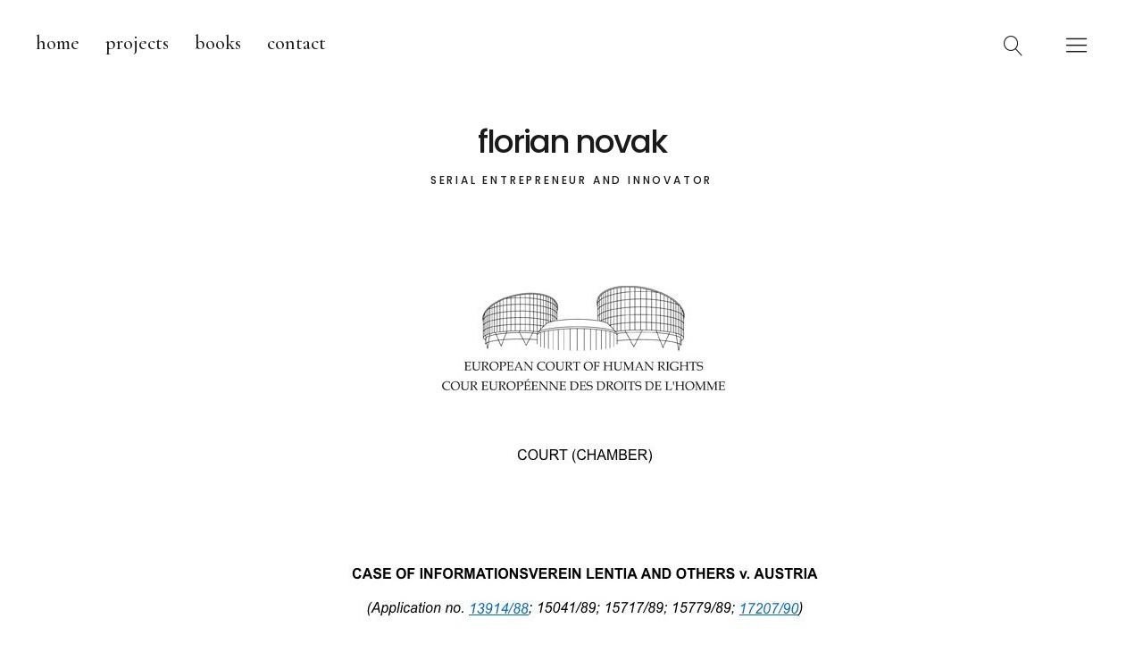

--- FILE ---
content_type: text/html; charset=UTF-8
request_url: https://www.novak.at/2013/11/24/wir-feiern-heute-20-jahre-meinungsfreiheit-in-osterreich-feiern-wir/
body_size: 21275
content:
<!DOCTYPE html>
<html lang="de" class="no-js">
<head>
<meta charset="UTF-8">
<meta name="viewport" content="width=device-width, initial-scale=1">
<link rel="profile" href="http://gmpg.org/xfn/11">
<link rel="pingback" href="https://www.novak.at/xmlrpc.php">
<script>(function(html){html.className = html.className.replace(/\bno-js\b/,'js')})(document.documentElement);</script>
<meta name='robots' content='index, follow, max-image-preview:large, max-snippet:-1, max-video-preview:-1' />

	<!-- This site is optimized with the Yoast SEO plugin v23.5 - https://yoast.com/wordpress/plugins/seo/ -->
	<title>novak.at Wir feiern heute 20 Jahre Meinungsfreiheit in Österreich. Feiern wir?</title>
	<link rel="canonical" href="https://www.novak.at/2013/11/24/wir-feiern-heute-20-jahre-meinungsfreiheit-in-osterreich-feiern-wir/" />
	<meta property="og:locale" content="de_DE" />
	<meta property="og:type" content="article" />
	<meta property="og:title" content="novak.at Wir feiern heute 20 Jahre Meinungsfreiheit in Österreich. Feiern wir?" />
	<meta property="og:description" content="Am Anfang stand die Idee, Fernsehen für Bewohner einer Linzer Wohnhausanlage zu machen, am Ende der Fall des österreichischen Rundfunkmonopols. Heute auf den&hellip;" />
	<meta property="og:url" content="https://www.novak.at/2013/11/24/wir-feiern-heute-20-jahre-meinungsfreiheit-in-osterreich-feiern-wir/" />
	<meta property="og:site_name" content="florian novak" />
	<meta property="article:published_time" content="2013-11-24T16:05:25+00:00" />
	<meta property="article:modified_time" content="2022-07-07T05:54:12+00:00" />
	<meta property="og:image" content="https://www.novak.at/wp-content/uploads/egmrlentia.jpg" />
	<meta property="og:image:width" content="661" />
	<meta property="og:image:height" content="685" />
	<meta property="og:image:type" content="image/jpeg" />
	<meta name="author" content="Florian Novak" />
	<meta name="twitter:card" content="summary_large_image" />
	<meta name="twitter:label1" content="Verfasst von" />
	<meta name="twitter:data1" content="Florian Novak" />
	<meta name="twitter:label2" content="Geschätzte Lesezeit" />
	<meta name="twitter:data2" content="6 Minuten" />
	<script type="application/ld+json" class="yoast-schema-graph">{"@context":"https://schema.org","@graph":[{"@type":"WebPage","@id":"https://www.novak.at/2013/11/24/wir-feiern-heute-20-jahre-meinungsfreiheit-in-osterreich-feiern-wir/","url":"https://www.novak.at/2013/11/24/wir-feiern-heute-20-jahre-meinungsfreiheit-in-osterreich-feiern-wir/","name":"novak.at Wir feiern heute 20 Jahre Meinungsfreiheit in Österreich. Feiern wir?","isPartOf":{"@id":"https://www.novak.at/#website"},"primaryImageOfPage":{"@id":"https://www.novak.at/2013/11/24/wir-feiern-heute-20-jahre-meinungsfreiheit-in-osterreich-feiern-wir/#primaryimage"},"image":{"@id":"https://www.novak.at/2013/11/24/wir-feiern-heute-20-jahre-meinungsfreiheit-in-osterreich-feiern-wir/#primaryimage"},"thumbnailUrl":"https://www.novak.at/wp-content/uploads/egmrlentia.jpg","datePublished":"2013-11-24T16:05:25+00:00","dateModified":"2022-07-07T05:54:12+00:00","author":{"@id":"https://www.novak.at/#/schema/person/79716b2d077c3386f8634cfbcfec5e42"},"breadcrumb":{"@id":"https://www.novak.at/2013/11/24/wir-feiern-heute-20-jahre-meinungsfreiheit-in-osterreich-feiern-wir/#breadcrumb"},"inLanguage":"de","potentialAction":[{"@type":"ReadAction","target":["https://www.novak.at/2013/11/24/wir-feiern-heute-20-jahre-meinungsfreiheit-in-osterreich-feiern-wir/"]}]},{"@type":"ImageObject","inLanguage":"de","@id":"https://www.novak.at/2013/11/24/wir-feiern-heute-20-jahre-meinungsfreiheit-in-osterreich-feiern-wir/#primaryimage","url":"https://www.novak.at/wp-content/uploads/egmrlentia.jpg","contentUrl":"https://www.novak.at/wp-content/uploads/egmrlentia.jpg","width":661,"height":685},{"@type":"BreadcrumbList","@id":"https://www.novak.at/2013/11/24/wir-feiern-heute-20-jahre-meinungsfreiheit-in-osterreich-feiern-wir/#breadcrumb","itemListElement":[{"@type":"ListItem","position":1,"name":"Startseite","item":"https://www.novak.at/"},{"@type":"ListItem","position":2,"name":"Wir feiern heute 20 Jahre Meinungsfreiheit in Österreich. Feiern wir?"}]},{"@type":"WebSite","@id":"https://www.novak.at/#website","url":"https://www.novak.at/","name":"florian novak","description":"SERIAL ENTREPRENEUR AND INNOVATOR","potentialAction":[{"@type":"SearchAction","target":{"@type":"EntryPoint","urlTemplate":"https://www.novak.at/?s={search_term_string}"},"query-input":{"@type":"PropertyValueSpecification","valueRequired":true,"valueName":"search_term_string"}}],"inLanguage":"de"},{"@type":"Person","@id":"https://www.novak.at/#/schema/person/79716b2d077c3386f8634cfbcfec5e42","name":"Florian Novak","image":{"@type":"ImageObject","inLanguage":"de","@id":"https://www.novak.at/#/schema/person/image/","url":"https://secure.gravatar.com/avatar/301972b743cbe349a133b1c9ff97e7d3?s=96&d=blank&r=g","contentUrl":"https://secure.gravatar.com/avatar/301972b743cbe349a133b1c9ff97e7d3?s=96&d=blank&r=g","caption":"Florian Novak"},"sameAs":["https://www.novak.at"],"url":"https://www.novak.at/author/florian-novak/"}]}</script>
	<!-- / Yoast SEO plugin. -->


<link rel='dns-prefetch' href='//fonts.googleapis.com' />
<link rel="alternate" type="application/rss+xml" title="florian novak &raquo; Feed" href="https://www.novak.at/feed/" />
<link rel="alternate" type="application/rss+xml" title="florian novak &raquo; Kommentar-Feed" href="https://www.novak.at/comments/feed/" />
<link rel="alternate" type="application/rss+xml" title="florian novak &raquo; Kommentar-Feed zu Wir feiern heute 20 Jahre Meinungsfreiheit in Österreich. Feiern wir?" href="https://www.novak.at/2013/11/24/wir-feiern-heute-20-jahre-meinungsfreiheit-in-osterreich-feiern-wir/feed/" />
<script type="text/javascript">
/* <![CDATA[ */
window._wpemojiSettings = {"baseUrl":"https:\/\/s.w.org\/images\/core\/emoji\/14.0.0\/72x72\/","ext":".png","svgUrl":"https:\/\/s.w.org\/images\/core\/emoji\/14.0.0\/svg\/","svgExt":".svg","source":{"concatemoji":"https:\/\/www.novak.at\/wp-includes\/js\/wp-emoji-release.min.js?ver=6.4.7"}};
/*! This file is auto-generated */
!function(i,n){var o,s,e;function c(e){try{var t={supportTests:e,timestamp:(new Date).valueOf()};sessionStorage.setItem(o,JSON.stringify(t))}catch(e){}}function p(e,t,n){e.clearRect(0,0,e.canvas.width,e.canvas.height),e.fillText(t,0,0);var t=new Uint32Array(e.getImageData(0,0,e.canvas.width,e.canvas.height).data),r=(e.clearRect(0,0,e.canvas.width,e.canvas.height),e.fillText(n,0,0),new Uint32Array(e.getImageData(0,0,e.canvas.width,e.canvas.height).data));return t.every(function(e,t){return e===r[t]})}function u(e,t,n){switch(t){case"flag":return n(e,"\ud83c\udff3\ufe0f\u200d\u26a7\ufe0f","\ud83c\udff3\ufe0f\u200b\u26a7\ufe0f")?!1:!n(e,"\ud83c\uddfa\ud83c\uddf3","\ud83c\uddfa\u200b\ud83c\uddf3")&&!n(e,"\ud83c\udff4\udb40\udc67\udb40\udc62\udb40\udc65\udb40\udc6e\udb40\udc67\udb40\udc7f","\ud83c\udff4\u200b\udb40\udc67\u200b\udb40\udc62\u200b\udb40\udc65\u200b\udb40\udc6e\u200b\udb40\udc67\u200b\udb40\udc7f");case"emoji":return!n(e,"\ud83e\udef1\ud83c\udffb\u200d\ud83e\udef2\ud83c\udfff","\ud83e\udef1\ud83c\udffb\u200b\ud83e\udef2\ud83c\udfff")}return!1}function f(e,t,n){var r="undefined"!=typeof WorkerGlobalScope&&self instanceof WorkerGlobalScope?new OffscreenCanvas(300,150):i.createElement("canvas"),a=r.getContext("2d",{willReadFrequently:!0}),o=(a.textBaseline="top",a.font="600 32px Arial",{});return e.forEach(function(e){o[e]=t(a,e,n)}),o}function t(e){var t=i.createElement("script");t.src=e,t.defer=!0,i.head.appendChild(t)}"undefined"!=typeof Promise&&(o="wpEmojiSettingsSupports",s=["flag","emoji"],n.supports={everything:!0,everythingExceptFlag:!0},e=new Promise(function(e){i.addEventListener("DOMContentLoaded",e,{once:!0})}),new Promise(function(t){var n=function(){try{var e=JSON.parse(sessionStorage.getItem(o));if("object"==typeof e&&"number"==typeof e.timestamp&&(new Date).valueOf()<e.timestamp+604800&&"object"==typeof e.supportTests)return e.supportTests}catch(e){}return null}();if(!n){if("undefined"!=typeof Worker&&"undefined"!=typeof OffscreenCanvas&&"undefined"!=typeof URL&&URL.createObjectURL&&"undefined"!=typeof Blob)try{var e="postMessage("+f.toString()+"("+[JSON.stringify(s),u.toString(),p.toString()].join(",")+"));",r=new Blob([e],{type:"text/javascript"}),a=new Worker(URL.createObjectURL(r),{name:"wpTestEmojiSupports"});return void(a.onmessage=function(e){c(n=e.data),a.terminate(),t(n)})}catch(e){}c(n=f(s,u,p))}t(n)}).then(function(e){for(var t in e)n.supports[t]=e[t],n.supports.everything=n.supports.everything&&n.supports[t],"flag"!==t&&(n.supports.everythingExceptFlag=n.supports.everythingExceptFlag&&n.supports[t]);n.supports.everythingExceptFlag=n.supports.everythingExceptFlag&&!n.supports.flag,n.DOMReady=!1,n.readyCallback=function(){n.DOMReady=!0}}).then(function(){return e}).then(function(){var e;n.supports.everything||(n.readyCallback(),(e=n.source||{}).concatemoji?t(e.concatemoji):e.wpemoji&&e.twemoji&&(t(e.twemoji),t(e.wpemoji)))}))}((window,document),window._wpemojiSettings);
/* ]]> */
</script>
<style id='wp-emoji-styles-inline-css' type='text/css'>

	img.wp-smiley, img.emoji {
		display: inline !important;
		border: none !important;
		box-shadow: none !important;
		height: 1em !important;
		width: 1em !important;
		margin: 0 0.07em !important;
		vertical-align: -0.1em !important;
		background: none !important;
		padding: 0 !important;
	}
</style>
<link rel='stylesheet' id='wp-block-library-css' href='https://www.novak.at/wp-includes/css/dist/block-library/style.min.css?ver=6.4.7' type='text/css' media='all' />
<style id='wp-block-library-theme-inline-css' type='text/css'>
.wp-block-audio figcaption{color:#555;font-size:13px;text-align:center}.is-dark-theme .wp-block-audio figcaption{color:hsla(0,0%,100%,.65)}.wp-block-audio{margin:0 0 1em}.wp-block-code{border:1px solid #ccc;border-radius:4px;font-family:Menlo,Consolas,monaco,monospace;padding:.8em 1em}.wp-block-embed figcaption{color:#555;font-size:13px;text-align:center}.is-dark-theme .wp-block-embed figcaption{color:hsla(0,0%,100%,.65)}.wp-block-embed{margin:0 0 1em}.blocks-gallery-caption{color:#555;font-size:13px;text-align:center}.is-dark-theme .blocks-gallery-caption{color:hsla(0,0%,100%,.65)}.wp-block-image figcaption{color:#555;font-size:13px;text-align:center}.is-dark-theme .wp-block-image figcaption{color:hsla(0,0%,100%,.65)}.wp-block-image{margin:0 0 1em}.wp-block-pullquote{border-bottom:4px solid;border-top:4px solid;color:currentColor;margin-bottom:1.75em}.wp-block-pullquote cite,.wp-block-pullquote footer,.wp-block-pullquote__citation{color:currentColor;font-size:.8125em;font-style:normal;text-transform:uppercase}.wp-block-quote{border-left:.25em solid;margin:0 0 1.75em;padding-left:1em}.wp-block-quote cite,.wp-block-quote footer{color:currentColor;font-size:.8125em;font-style:normal;position:relative}.wp-block-quote.has-text-align-right{border-left:none;border-right:.25em solid;padding-left:0;padding-right:1em}.wp-block-quote.has-text-align-center{border:none;padding-left:0}.wp-block-quote.is-large,.wp-block-quote.is-style-large,.wp-block-quote.is-style-plain{border:none}.wp-block-search .wp-block-search__label{font-weight:700}.wp-block-search__button{border:1px solid #ccc;padding:.375em .625em}:where(.wp-block-group.has-background){padding:1.25em 2.375em}.wp-block-separator.has-css-opacity{opacity:.4}.wp-block-separator{border:none;border-bottom:2px solid;margin-left:auto;margin-right:auto}.wp-block-separator.has-alpha-channel-opacity{opacity:1}.wp-block-separator:not(.is-style-wide):not(.is-style-dots){width:100px}.wp-block-separator.has-background:not(.is-style-dots){border-bottom:none;height:1px}.wp-block-separator.has-background:not(.is-style-wide):not(.is-style-dots){height:2px}.wp-block-table{margin:0 0 1em}.wp-block-table td,.wp-block-table th{word-break:normal}.wp-block-table figcaption{color:#555;font-size:13px;text-align:center}.is-dark-theme .wp-block-table figcaption{color:hsla(0,0%,100%,.65)}.wp-block-video figcaption{color:#555;font-size:13px;text-align:center}.is-dark-theme .wp-block-video figcaption{color:hsla(0,0%,100%,.65)}.wp-block-video{margin:0 0 1em}.wp-block-template-part.has-background{margin-bottom:0;margin-top:0;padding:1.25em 2.375em}
</style>
<style id='pdfemb-pdf-embedder-viewer-style-inline-css' type='text/css'>
.wp-block-pdfemb-pdf-embedder-viewer{max-width:none}

</style>
<style id='classic-theme-styles-inline-css' type='text/css'>
/*! This file is auto-generated */
.wp-block-button__link{color:#fff;background-color:#32373c;border-radius:9999px;box-shadow:none;text-decoration:none;padding:calc(.667em + 2px) calc(1.333em + 2px);font-size:1.125em}.wp-block-file__button{background:#32373c;color:#fff;text-decoration:none}
</style>
<style id='global-styles-inline-css' type='text/css'>
body{--wp--preset--color--black: #000000;--wp--preset--color--cyan-bluish-gray: #abb8c3;--wp--preset--color--white: #ffffff;--wp--preset--color--pale-pink: #f78da7;--wp--preset--color--vivid-red: #cf2e2e;--wp--preset--color--luminous-vivid-orange: #ff6900;--wp--preset--color--luminous-vivid-amber: #fcb900;--wp--preset--color--light-green-cyan: #7bdcb5;--wp--preset--color--vivid-green-cyan: #00d084;--wp--preset--color--pale-cyan-blue: #8ed1fc;--wp--preset--color--vivid-cyan-blue: #0693e3;--wp--preset--color--vivid-purple: #9b51e0;--wp--preset--color--dark: #1a1a1a;--wp--preset--color--light-grey: #f4f4f4;--wp--preset--color--light-blue: #51a8dd;--wp--preset--color--dark-blue: #0c6ca6;--wp--preset--gradient--vivid-cyan-blue-to-vivid-purple: linear-gradient(135deg,rgba(6,147,227,1) 0%,rgb(155,81,224) 100%);--wp--preset--gradient--light-green-cyan-to-vivid-green-cyan: linear-gradient(135deg,rgb(122,220,180) 0%,rgb(0,208,130) 100%);--wp--preset--gradient--luminous-vivid-amber-to-luminous-vivid-orange: linear-gradient(135deg,rgba(252,185,0,1) 0%,rgba(255,105,0,1) 100%);--wp--preset--gradient--luminous-vivid-orange-to-vivid-red: linear-gradient(135deg,rgba(255,105,0,1) 0%,rgb(207,46,46) 100%);--wp--preset--gradient--very-light-gray-to-cyan-bluish-gray: linear-gradient(135deg,rgb(238,238,238) 0%,rgb(169,184,195) 100%);--wp--preset--gradient--cool-to-warm-spectrum: linear-gradient(135deg,rgb(74,234,220) 0%,rgb(151,120,209) 20%,rgb(207,42,186) 40%,rgb(238,44,130) 60%,rgb(251,105,98) 80%,rgb(254,248,76) 100%);--wp--preset--gradient--blush-light-purple: linear-gradient(135deg,rgb(255,206,236) 0%,rgb(152,150,240) 100%);--wp--preset--gradient--blush-bordeaux: linear-gradient(135deg,rgb(254,205,165) 0%,rgb(254,45,45) 50%,rgb(107,0,62) 100%);--wp--preset--gradient--luminous-dusk: linear-gradient(135deg,rgb(255,203,112) 0%,rgb(199,81,192) 50%,rgb(65,88,208) 100%);--wp--preset--gradient--pale-ocean: linear-gradient(135deg,rgb(255,245,203) 0%,rgb(182,227,212) 50%,rgb(51,167,181) 100%);--wp--preset--gradient--electric-grass: linear-gradient(135deg,rgb(202,248,128) 0%,rgb(113,206,126) 100%);--wp--preset--gradient--midnight: linear-gradient(135deg,rgb(2,3,129) 0%,rgb(40,116,252) 100%);--wp--preset--font-size--small: 16px;--wp--preset--font-size--medium: 20px;--wp--preset--font-size--large: 22px;--wp--preset--font-size--x-large: 42px;--wp--preset--font-size--regular: 19px;--wp--preset--font-size--larger: 26px;--wp--preset--spacing--20: 0.44rem;--wp--preset--spacing--30: 0.67rem;--wp--preset--spacing--40: 1rem;--wp--preset--spacing--50: 1.5rem;--wp--preset--spacing--60: 2.25rem;--wp--preset--spacing--70: 3.38rem;--wp--preset--spacing--80: 5.06rem;--wp--preset--shadow--natural: 6px 6px 9px rgba(0, 0, 0, 0.2);--wp--preset--shadow--deep: 12px 12px 50px rgba(0, 0, 0, 0.4);--wp--preset--shadow--sharp: 6px 6px 0px rgba(0, 0, 0, 0.2);--wp--preset--shadow--outlined: 6px 6px 0px -3px rgba(255, 255, 255, 1), 6px 6px rgba(0, 0, 0, 1);--wp--preset--shadow--crisp: 6px 6px 0px rgba(0, 0, 0, 1);}:where(.is-layout-flex){gap: 0.5em;}:where(.is-layout-grid){gap: 0.5em;}body .is-layout-flow > .alignleft{float: left;margin-inline-start: 0;margin-inline-end: 2em;}body .is-layout-flow > .alignright{float: right;margin-inline-start: 2em;margin-inline-end: 0;}body .is-layout-flow > .aligncenter{margin-left: auto !important;margin-right: auto !important;}body .is-layout-constrained > .alignleft{float: left;margin-inline-start: 0;margin-inline-end: 2em;}body .is-layout-constrained > .alignright{float: right;margin-inline-start: 2em;margin-inline-end: 0;}body .is-layout-constrained > .aligncenter{margin-left: auto !important;margin-right: auto !important;}body .is-layout-constrained > :where(:not(.alignleft):not(.alignright):not(.alignfull)){max-width: var(--wp--style--global--content-size);margin-left: auto !important;margin-right: auto !important;}body .is-layout-constrained > .alignwide{max-width: var(--wp--style--global--wide-size);}body .is-layout-flex{display: flex;}body .is-layout-flex{flex-wrap: wrap;align-items: center;}body .is-layout-flex > *{margin: 0;}body .is-layout-grid{display: grid;}body .is-layout-grid > *{margin: 0;}:where(.wp-block-columns.is-layout-flex){gap: 2em;}:where(.wp-block-columns.is-layout-grid){gap: 2em;}:where(.wp-block-post-template.is-layout-flex){gap: 1.25em;}:where(.wp-block-post-template.is-layout-grid){gap: 1.25em;}.has-black-color{color: var(--wp--preset--color--black) !important;}.has-cyan-bluish-gray-color{color: var(--wp--preset--color--cyan-bluish-gray) !important;}.has-white-color{color: var(--wp--preset--color--white) !important;}.has-pale-pink-color{color: var(--wp--preset--color--pale-pink) !important;}.has-vivid-red-color{color: var(--wp--preset--color--vivid-red) !important;}.has-luminous-vivid-orange-color{color: var(--wp--preset--color--luminous-vivid-orange) !important;}.has-luminous-vivid-amber-color{color: var(--wp--preset--color--luminous-vivid-amber) !important;}.has-light-green-cyan-color{color: var(--wp--preset--color--light-green-cyan) !important;}.has-vivid-green-cyan-color{color: var(--wp--preset--color--vivid-green-cyan) !important;}.has-pale-cyan-blue-color{color: var(--wp--preset--color--pale-cyan-blue) !important;}.has-vivid-cyan-blue-color{color: var(--wp--preset--color--vivid-cyan-blue) !important;}.has-vivid-purple-color{color: var(--wp--preset--color--vivid-purple) !important;}.has-black-background-color{background-color: var(--wp--preset--color--black) !important;}.has-cyan-bluish-gray-background-color{background-color: var(--wp--preset--color--cyan-bluish-gray) !important;}.has-white-background-color{background-color: var(--wp--preset--color--white) !important;}.has-pale-pink-background-color{background-color: var(--wp--preset--color--pale-pink) !important;}.has-vivid-red-background-color{background-color: var(--wp--preset--color--vivid-red) !important;}.has-luminous-vivid-orange-background-color{background-color: var(--wp--preset--color--luminous-vivid-orange) !important;}.has-luminous-vivid-amber-background-color{background-color: var(--wp--preset--color--luminous-vivid-amber) !important;}.has-light-green-cyan-background-color{background-color: var(--wp--preset--color--light-green-cyan) !important;}.has-vivid-green-cyan-background-color{background-color: var(--wp--preset--color--vivid-green-cyan) !important;}.has-pale-cyan-blue-background-color{background-color: var(--wp--preset--color--pale-cyan-blue) !important;}.has-vivid-cyan-blue-background-color{background-color: var(--wp--preset--color--vivid-cyan-blue) !important;}.has-vivid-purple-background-color{background-color: var(--wp--preset--color--vivid-purple) !important;}.has-black-border-color{border-color: var(--wp--preset--color--black) !important;}.has-cyan-bluish-gray-border-color{border-color: var(--wp--preset--color--cyan-bluish-gray) !important;}.has-white-border-color{border-color: var(--wp--preset--color--white) !important;}.has-pale-pink-border-color{border-color: var(--wp--preset--color--pale-pink) !important;}.has-vivid-red-border-color{border-color: var(--wp--preset--color--vivid-red) !important;}.has-luminous-vivid-orange-border-color{border-color: var(--wp--preset--color--luminous-vivid-orange) !important;}.has-luminous-vivid-amber-border-color{border-color: var(--wp--preset--color--luminous-vivid-amber) !important;}.has-light-green-cyan-border-color{border-color: var(--wp--preset--color--light-green-cyan) !important;}.has-vivid-green-cyan-border-color{border-color: var(--wp--preset--color--vivid-green-cyan) !important;}.has-pale-cyan-blue-border-color{border-color: var(--wp--preset--color--pale-cyan-blue) !important;}.has-vivid-cyan-blue-border-color{border-color: var(--wp--preset--color--vivid-cyan-blue) !important;}.has-vivid-purple-border-color{border-color: var(--wp--preset--color--vivid-purple) !important;}.has-vivid-cyan-blue-to-vivid-purple-gradient-background{background: var(--wp--preset--gradient--vivid-cyan-blue-to-vivid-purple) !important;}.has-light-green-cyan-to-vivid-green-cyan-gradient-background{background: var(--wp--preset--gradient--light-green-cyan-to-vivid-green-cyan) !important;}.has-luminous-vivid-amber-to-luminous-vivid-orange-gradient-background{background: var(--wp--preset--gradient--luminous-vivid-amber-to-luminous-vivid-orange) !important;}.has-luminous-vivid-orange-to-vivid-red-gradient-background{background: var(--wp--preset--gradient--luminous-vivid-orange-to-vivid-red) !important;}.has-very-light-gray-to-cyan-bluish-gray-gradient-background{background: var(--wp--preset--gradient--very-light-gray-to-cyan-bluish-gray) !important;}.has-cool-to-warm-spectrum-gradient-background{background: var(--wp--preset--gradient--cool-to-warm-spectrum) !important;}.has-blush-light-purple-gradient-background{background: var(--wp--preset--gradient--blush-light-purple) !important;}.has-blush-bordeaux-gradient-background{background: var(--wp--preset--gradient--blush-bordeaux) !important;}.has-luminous-dusk-gradient-background{background: var(--wp--preset--gradient--luminous-dusk) !important;}.has-pale-ocean-gradient-background{background: var(--wp--preset--gradient--pale-ocean) !important;}.has-electric-grass-gradient-background{background: var(--wp--preset--gradient--electric-grass) !important;}.has-midnight-gradient-background{background: var(--wp--preset--gradient--midnight) !important;}.has-small-font-size{font-size: var(--wp--preset--font-size--small) !important;}.has-medium-font-size{font-size: var(--wp--preset--font-size--medium) !important;}.has-large-font-size{font-size: var(--wp--preset--font-size--large) !important;}.has-x-large-font-size{font-size: var(--wp--preset--font-size--x-large) !important;}
.wp-block-navigation a:where(:not(.wp-element-button)){color: inherit;}
:where(.wp-block-post-template.is-layout-flex){gap: 1.25em;}:where(.wp-block-post-template.is-layout-grid){gap: 1.25em;}
:where(.wp-block-columns.is-layout-flex){gap: 2em;}:where(.wp-block-columns.is-layout-grid){gap: 2em;}
.wp-block-pullquote{font-size: 1.5em;line-height: 1.6;}
</style>
<style id='wpxpo-global-style-inline-css' type='text/css'>
:root {
			--preset-color1: #037fff;
			--preset-color2: #026fe0;
			--preset-color3: #071323;
			--preset-color4: #132133;
			--preset-color5: #34495e;
			--preset-color6: #787676;
			--preset-color7: #f0f2f3;
			--preset-color8: #f8f9fa;
			--preset-color9: #ffffff;
		}{}
</style>
<style id='ultp-preset-colors-style-inline-css' type='text/css'>
:root { --postx_preset_Base_1_color: #f4f4ff; --postx_preset_Base_2_color: #dddff8; --postx_preset_Base_3_color: #B4B4D6; --postx_preset_Primary_color: #3323f0; --postx_preset_Secondary_color: #4a5fff; --postx_preset_Tertiary_color: #FFFFFF; --postx_preset_Contrast_3_color: #545472; --postx_preset_Contrast_2_color: #262657; --postx_preset_Contrast_1_color: #10102e; --postx_preset_Over_Primary_color: #ffffff;  }
</style>
<style id='ultp-preset-gradient-style-inline-css' type='text/css'>
:root { --postx_preset_Primary_to_Secondary_to_Right_gradient: linear-gradient(90deg, var(--postx_preset_Primary_color) 0%, var(--postx_preset_Secondary_color) 100%); --postx_preset_Primary_to_Secondary_to_Bottom_gradient: linear-gradient(180deg, var(--postx_preset_Primary_color) 0%, var(--postx_preset_Secondary_color) 100%); --postx_preset_Secondary_to_Primary_to_Right_gradient: linear-gradient(90deg, var(--postx_preset_Secondary_color) 0%, var(--postx_preset_Primary_color) 100%); --postx_preset_Secondary_to_Primary_to_Bottom_gradient: linear-gradient(180deg, var(--postx_preset_Secondary_color) 0%, var(--postx_preset_Primary_color) 100%); --postx_preset_Cold_Evening_gradient: linear-gradient(0deg, rgb(12, 52, 131) 0%, rgb(162, 182, 223) 100%, rgb(107, 140, 206) 100%, rgb(162, 182, 223) 100%); --postx_preset_Purple_Division_gradient: linear-gradient(0deg, rgb(112, 40, 228) 0%, rgb(229, 178, 202) 100%); --postx_preset_Over_Sun_gradient: linear-gradient(60deg, rgb(171, 236, 214) 0%, rgb(251, 237, 150) 100%); --postx_preset_Morning_Salad_gradient: linear-gradient(-255deg, rgb(183, 248, 219) 0%, rgb(80, 167, 194) 100%); --postx_preset_Fabled_Sunset_gradient: linear-gradient(-270deg, rgb(35, 21, 87) 0%, rgb(68, 16, 122) 29%, rgb(255, 19, 97) 67%, rgb(255, 248, 0) 100%);  }
</style>
<style id='ultp-preset-typo-style-inline-css' type='text/css'>
:root { --postx_preset_Heading_typo_font_family: Helvetica; --postx_preset_Heading_typo_font_family_type: sans-serif; --postx_preset_Heading_typo_font_weight: 600; --postx_preset_Heading_typo_text_transform: capitalize; --postx_preset_Body_and_Others_typo_font_family: Helvetica; --postx_preset_Body_and_Others_typo_font_family_type: sans-serif; --postx_preset_Body_and_Others_typo_font_weight: 400; --postx_preset_Body_and_Others_typo_text_transform: lowercase; --postx_preset_body_typo_font_size_lg: 16px; --postx_preset_paragraph_1_typo_font_size_lg: 12px; --postx_preset_paragraph_2_typo_font_size_lg: 12px; --postx_preset_paragraph_3_typo_font_size_lg: 12px; --postx_preset_heading_h1_typo_font_size_lg: 42px; --postx_preset_heading_h2_typo_font_size_lg: 36px; --postx_preset_heading_h3_typo_font_size_lg: 30px; --postx_preset_heading_h4_typo_font_size_lg: 24px; --postx_preset_heading_h5_typo_font_size_lg: 20px; --postx_preset_heading_h6_typo_font_size_lg: 16px; }
</style>
<link rel='stylesheet' id='uku-fonts-css' href='https://fonts.googleapis.com/css?family=Poppins%3A400%2C500%2C600%2C700%7CCormorant+Garamond%3A400%2C500%2C700%2C400i%2C700i&#038;subset=latin%2Clatin-ext' type='text/css' media='all' />
<link rel='stylesheet' id='uku-style-css' href='https://www.novak.at/wp-content/themes/uku/style.css?ver=20160507' type='text/css' media='all' />
<link rel='stylesheet' id='uku-serif-style-css' href='https://www.novak.at/wp-content/themes/uku/assets/css/serif-style.css?ver=1.0' type='text/css' media='all' />
<link rel='stylesheet' id='genericons-css' href='https://www.novak.at/wp-content/themes/uku/assets/fonts/genericons.css?ver=3.4.1' type='text/css' media='all' />
<script type="text/javascript" src="https://www.novak.at/wp-includes/js/jquery/jquery.min.js?ver=3.7.1" id="jquery-core-js"></script>
<script type="text/javascript" src="https://www.novak.at/wp-includes/js/jquery/jquery-migrate.min.js?ver=3.4.1" id="jquery-migrate-js"></script>
<script type="text/javascript" src="https://www.novak.at/wp-content/themes/uku/assets/js/jquery.viewportchecker.min.js?ver=1.8.7" id="viewportchecker-js"></script>
<script type="text/javascript" src="https://www.novak.at/wp-content/themes/uku/assets/js/sticky-kit.min.js?ver=6.4.7" id="sticky-kit-js"></script>
<script type="text/javascript" src="https://www.novak.at/wp-content/themes/uku/assets/js/jquery.fitvids.js?ver=1.1" id="fitvids-js"></script>
<link rel="https://api.w.org/" href="https://www.novak.at/wp-json/" /><link rel="alternate" type="application/json" href="https://www.novak.at/wp-json/wp/v2/posts/666" /><link rel="EditURI" type="application/rsd+xml" title="RSD" href="https://www.novak.at/xmlrpc.php?rsd" />
<meta name="generator" content="WordPress 6.4.7" />
<link rel='shortlink' href='https://www.novak.at/?p=666' />
<link rel="alternate" type="application/json+oembed" href="https://www.novak.at/wp-json/oembed/1.0/embed?url=https%3A%2F%2Fwww.novak.at%2F2013%2F11%2F24%2Fwir-feiern-heute-20-jahre-meinungsfreiheit-in-osterreich-feiern-wir%2F" />
<link rel="alternate" type="text/xml+oembed" href="https://www.novak.at/wp-json/oembed/1.0/embed?url=https%3A%2F%2Fwww.novak.at%2F2013%2F11%2F24%2Fwir-feiern-heute-20-jahre-meinungsfreiheit-in-osterreich-feiern-wir%2F&#038;format=xml" />
<script type="text/javascript">
(function(url){
	if(/(?:Chrome\/26\.0\.1410\.63 Safari\/537\.31|WordfenceTestMonBot)/.test(navigator.userAgent)){ return; }
	var addEvent = function(evt, handler) {
		if (window.addEventListener) {
			document.addEventListener(evt, handler, false);
		} else if (window.attachEvent) {
			document.attachEvent('on' + evt, handler);
		}
	};
	var removeEvent = function(evt, handler) {
		if (window.removeEventListener) {
			document.removeEventListener(evt, handler, false);
		} else if (window.detachEvent) {
			document.detachEvent('on' + evt, handler);
		}
	};
	var evts = 'contextmenu dblclick drag dragend dragenter dragleave dragover dragstart drop keydown keypress keyup mousedown mousemove mouseout mouseover mouseup mousewheel scroll'.split(' ');
	var logHuman = function() {
		if (window.wfLogHumanRan) { return; }
		window.wfLogHumanRan = true;
		var wfscr = document.createElement('script');
		wfscr.type = 'text/javascript';
		wfscr.async = true;
		wfscr.src = url + '&r=' + Math.random();
		(document.getElementsByTagName('head')[0]||document.getElementsByTagName('body')[0]).appendChild(wfscr);
		for (var i = 0; i < evts.length; i++) {
			removeEvent(evts[i], logHuman);
		}
	};
	for (var i = 0; i < evts.length; i++) {
		addEvent(evts[i], logHuman);
	}
})('//www.novak.at/?wordfence_lh=1&hid=EDC0C50799DE142512E59086C5774D99');
</script><!-- Markup (JSON-LD) structured in schema.org ver.4.8.1 START -->
<script type="application/ld+json">
{
    "@context": "https://schema.org",
    "@type": "Person",
    "name": "Dr. Florian Novak",
    "url": "https://www.novak.at/",
    "homeLocation": {
        "@type": "Place",
        "address": {
            "@type": "PostalAddress",
            "addressCountry": "Austrian"
        }
    },
    "sameAs": [
        "https://twitter.com/floriannovak?lang=de",
        "https://at.linkedin.com/in/floriannovak"
    ]
}
</script>
<script type="application/ld+json">
{
    "@context": "https://schema.org",
    "@type": "Article",
    "mainEntityOfPage": {
        "@type": "WebPage",
        "@id": "https://www.novak.at/2013/11/24/wir-feiern-heute-20-jahre-meinungsfreiheit-in-osterreich-feiern-wir/"
    },
    "headline": "Wir feiern heute 20 Jahre Meinungsfreiheit in Österreich. Feiern wir?",
    "datePublished": "2013-11-24T17:05:25+0200",
    "dateModified": "2022-07-07T07:54:12+0200",
    "author": {
        "@type": "Person",
        "name": "Florian Novak"
    },
    "description": "Am Anfang stand die Idee, Fernsehen für Bewohner einer Linzer Wohnhausanlage zu machen, am Ende der Fall des ö",
    "image": {
        "@type": "ImageObject",
        "url": "https://www.novak.at/wp-content/uploads/egmrlentia.jpg",
        "width": 661,
        "height": 685
    }
}
</script>
<script type="application/ld+json">
{
    "@context": "https://schema.org",
    "@type": "BlogPosting",
    "mainEntityOfPage": {
        "@type": "WebPage",
        "@id": "https://www.novak.at/2013/11/24/wir-feiern-heute-20-jahre-meinungsfreiheit-in-osterreich-feiern-wir/"
    },
    "headline": "Wir feiern heute 20 Jahre Meinungsfreiheit in Österreich. Feiern wir?",
    "datePublished": "2013-11-24T17:05:25+0200",
    "dateModified": "2022-07-07T07:54:12+0200",
    "author": {
        "@type": "Person",
        "name": "Florian Novak"
    },
    "description": "Am Anfang stand die Idee, Fernsehen für Bewohner einer Linzer Wohnhausanlage zu machen, am Ende der Fall des ö",
    "image": {
        "@type": "ImageObject",
        "url": "https://www.novak.at/wp-content/uploads/egmrlentia.jpg",
        "width": 661,
        "height": 685
    }
}
</script>
<script type="application/ld+json">
{
    "@context": "https://schema.org",
    "@type": "NewsArticle",
    "mainEntityOfPage": {
        "@type": "WebPage",
        "@id": "https://www.novak.at/2013/11/24/wir-feiern-heute-20-jahre-meinungsfreiheit-in-osterreich-feiern-wir/"
    },
    "headline": "Wir feiern heute 20 Jahre Meinungsfreiheit in Österreich. Feiern wir?",
    "datePublished": "2013-11-24T17:05:25+0200",
    "dateModified": "2022-07-07T07:54:12+0200",
    "author": {
        "@type": "Person",
        "name": "Florian Novak"
    },
    "description": "Am Anfang stand die Idee, Fernsehen für Bewohner einer Linzer Wohnhausanlage zu machen, am Ende der Fall des ö",
    "image": {
        "@type": "ImageObject",
        "url": "https://www.novak.at/wp-content/uploads/egmrlentia.jpg",
        "width": 661,
        "height": 685
    }
}
</script>
<!-- Markup (JSON-LD) structured in schema.org END -->

<!-- Google tag (gtag.js) -->
<script async src="https://www.googletagmanager.com/gtag/js?id=G-4YNHBW48LG"></script>
<script>
  window.dataLayer = window.dataLayer || [];
  function gtag(){dataLayer.push(arguments);}
  gtag('js', new Date());

  gtag('config', 'G-4YNHBW48LG');
</script>

		<style type="text/css">
							.entry-content a,
			.comment-text a,
			#desktop-navigation ul li a:hover,
			.featured-slider button.slick-arrow:hover::after,
			.front-section a.all-posts-link:hover,
			#overlay-close:hover,
			.widget-area .widget ul li a:hover,
			#sidebar-offcanvas .widget a:hover,
			.textwidget a:hover,
			#overlay-nav a:hover,
			.author-links a:hover,
			.single-post .post-navigation a:hover,
			.single-attachment .post-navigation a:hover,
			.author-bio a,
			.single-post .hentry .entry-meta a:hover,
			.entry-header a:hover,
			.entry-header h2.entry-title a:hover,
			.blog .entry-meta a:hover,
			.uku-neo .entry-content p a:hover,
			.uku-neo .author-bio a:hover,
			.uku-neo .comment-text a:hover,
			.uku-neo .entry-header h2.entry-title a:hover,
			.uku-serif .entry-header h2.entry-title a:hover,
			.uku-serif .entry-content p a,
			.uku-serif .entry-content li a,
			.uku-serif .author-bio a,
			.uku-serif .comment-text a {
				color: ;
			}
			.uku-serif .entry-content p a,
			.uku-serif .entry-content li a,
			.uku-serif .author-bio a,
			.uku-serif .comment-text a {
				box-shadow: inset 0 -1px 0 ;
			}
			.single-post .post-navigation a:hover,
			.single-attachment .post-navigation a:hover,
			#desktop-navigation ul li.menu-item-has-children a:hover::after,
			.desktop-search input.search-field:active,
			.desktop-search input.search-field:focus {
				border-color: ;
			}
			.featured-slider .entry-cats a,
			.section-one-column-one .entry-cats a,
			.section-three-column-one .entry-cats a,
			#front-section-four .entry-cats a,
			.single-post .entry-cats a,
			.blog.uku-standard.blog-defaultplus #primary .hentry.has-post-thumbnail:nth-child(4n) .entry-cats a,
			#desktop-navigation .sub-menu li a:hover,
			#desktop-navigation .children li a:hover,
			.widget_mc4wp_form_widget input[type="submit"],
			.uku-neo .featured-slider .entry-cats a:hover,
			.uku-neo .section-one-column-one .entry-cats a:hover,
			.uku-neo .section-three-column-one .entry-cats a:hover,
			.uku-neo #front-section-four .entry-cats a:hover,
			.uku-neo .single-post .entry-cats a:hover,
			.uku-neo .format-video .entry-thumbnail span.video-icon:before,
			.uku-neo .format-video .entry-thumbnail span.video-icon:after,
			.uku-neo .entry-content p a:hover::after,
			.uku-neo .author-bio a:hover::after,
			.uku-neo .comment-text a:hover::after {
				background: ;
			}
			.blog.blog-classic #primary .hentry.has-post-thumbnail:nth-child(4n) .entry-cats a {
				background: none !important;
			}
			@media screen and (min-width: 66.25em) {
				.uku-neo #overlay-open:hover,
				.uku-neo .search-open:hover,
				.uku-neo #overlay-open-sticky:hover,
				.uku-neo.fixedheader-dark.header-stick #overlay-open-sticky:hover,
				.uku-neo.fixedheader-dark.header-stick #search-open-sticky:hover {
					background: ;
				}
			}
							.entry-content a:hover,
			.comment-text a:hover,
			.author-bio a:hover {
				color:  !important;
			}
			.blog.blog-defaultplus #primary .hentry.has-post-thumbnail:nth-child(4n) .entry-cats a:hover,
			.featured-slider .entry-cats a:hover,
			.section-one-column-one .entry-cats a:hover,
			.section-three-column-one .entry-cats a:hover,
			#front-section-four .entry-cats a:hover,
			.single-post .entry-cats a:hover,
			#colophon .footer-feature-btn:hover,
			.comments-show #comments-toggle,
			.widget_mc4wp_form_widget input[type="submit"]:hover,
			#comments-toggle:hover,
			input[type="submit"]:hover,
			input#submit:hover,
			#primary #infinite-handle span:hover,
			#front-section-three a.all-posts-link:hover,
			.desktop-search input[type="submit"]:hover,
			.widget_search input[type="submit"]:hover,
			.post-password-form input[type="submit"]:hover,
			#offcanvas-widgets-open:hover,
			.offcanvas-widgets-show #offcanvas-widgets-open,
			.uku-standard.blog-classic .entry-content p a.more-link:hover {
				background: ;
			}
			#colophon .footer-feature-textwrap .footer-feature-btn:hover,
			.comments-show #comments-toggle,
			#comments-toggle:hover,
			input[type="submit"]:hover,
			input#submit:hover,
			.blog #primary #infinite-handle span:hover,
			#front-section-three a.all-posts-link:hover,
			.desktop-search input[type="submit"]:hover,
			.widget_search input[type="submit"]:hover,
			.post-password-form input[type="submit"]:hover,
			#offcanvas-widgets-open:hover,
			.offcanvas-widgets-show #offcanvas-widgets-open,
			.uku-standard.blog-classic .entry-content p a.more-link:hover {
				border-color:  !important;
			}
							#colophon,
			.uku-serif .big-instagram-wrap {background: ;}
						#colophon,
		#colophon .footer-menu ul a,
		#colophon .footer-menu ul a:hover,
		#colophon #site-info, #colophon #site-info a,
		#colophon #site-info, #colophon #site-info a:hover,
		#footer-social span,
		#colophon .social-nav ul li a,
		.uku-serif .big-instagram-wrap .null-instagram-feed .clear a,
		.uku-serif .big-instagram-wrap .widget h2.widget-title {
			color: ;
		}
		.footer-menus-wrap {
			border-bottom: 1px solid ;
		}
							.mobile-search, .inner-offcanvas-wrap {background: ;}
							#mobile-social ul li a,
			#overlay-nav ul li a,
			#offcanvas-widgets-open,
			.dropdown-toggle,
			#sidebar-offcanvas .widget h2.widget-title,
			#sidebar-offcanvas .widget,
			#sidebar-offcanvas .widget a {
				color: ;
			}
			#sidebar-offcanvas .widget h2.widget-title {border-color: ;}
			#offcanvas-widgets-open {border-color: ;}
			@media screen and (min-width: 66.25em) {
			#overlay-nav ul li,
			#overlay-nav ul ul.sub-menu,
			#overlay-nav ul ul.children {border-color: ;}
			#overlay-close {color: ;}
			#overlay-nav {
				border-color: ;
			}
			}
							#front-section-three {background: ;}
							.widget_mc4wp_form_widget, .jetpack_subscription_widget {background: ;}
							.uku-serif .front-about-img:after {background: ;}
							#shopfront-cats {background: ;}
																							.blog.blog-defaultplus #primary .hentry.has-post-thumbnail:nth-child(4n) .entry-thumbnail a:after,
			.featured-slider .entry-thumbnail a:after,
			.uku-serif .featured-slider .entry-thumbnail:after,
			.header-image:after,
			#front-section-four .entry-thumbnail a:after,
			.uku-serif #front-section-four .entry-thumbnail a .thumb-wrap:after,
			.single-post .big-thumb .entry-thumbnail a:after,
			.blog.blog-defaultplus #primary .hentry.has-post-thumbnail:nth-child(4n) .thumb-wrap:after,
			.section-two-column-one .thumb-wrap:after,
			.header-fullscreen #headerimg-wrap:after {background-color: ;}
									.header-fullscreen #headerimg-wrap:after {	background-color: transparent;}
							#front-section-four .meta-main-wrap,
			.featured-slider .meta-main-wrap,
			.blog.blog-defaultplus #primary .hentry.has-post-thumbnail:nth-child(4n) .meta-main-wrap,
			.uku-serif .section-two-column-one .entry-text-wrap,
			.big-thumb .title-wrap {
				background: -moz-linear-gradient(top, rgba(0,0,0,0) 0%, rgba(0,0,0,) 100%);
				background: -webkit-linear-gradient(top, rgba(0,0,0,0) 0%,rgba(0,0,0,) 100%);
				background: linear-gradient(to bottom, rgba(0,0,0,0) 0%,rgba(0,0,0,) 100%);
			}
			
				</style>
		<link rel="icon" href="https://www.novak.at/wp-content/uploads/cropped-favicon-novak.at_-1-32x32.bmp" sizes="32x32" />
<link rel="icon" href="https://www.novak.at/wp-content/uploads/cropped-favicon-novak.at_-1-192x192.bmp" sizes="192x192" />
<link rel="apple-touch-icon" href="https://www.novak.at/wp-content/uploads/cropped-favicon-novak.at_-1-180x180.bmp" />
<meta name="msapplication-TileImage" content="https://www.novak.at/wp-content/uploads/cropped-favicon-novak.at_-1-270x270.bmp" />
		<style type="text/css" id="wp-custom-css">
			.front-section-title{
	color: #fff;
}

.section-fourcolumn-postwrap {
	display:none;
}

.wp-block-latest-posts__list li:before {display: none !important;}

.no-hyphens {
	hyphens: none;
	-webkit-hyphens: none;
	-moz-hyphens: none;
}

#mc_embed_shell {
	max-width: 705px;
	margin: 0 auto;
	padding-top: 100px
}

#mc_embed_signup h2 {
	font-size: 22px;
	margin-bottom: 20px;
}

.mc-field-group {
	display: flex;
	align-items: center;
	margin-bottom: 20px;
}

.mc-field-group label {
	padding-right: 16px;
	font-size: 18px;
	font-weight: 500;
}

#mc_embed_signup input.email {
	flex: 1;
}

#mc_embed_signup .info p {
	font-size: 16px;
	margin-bottom: 26px;
}
#mc_embed_signup a {
	box-shadow: inset 0 -1px 0 #1a1a1a;
}

#mc_embed_signup a:hover {
	color: #0c6ca6;
	box-shadow: none;
}
#mc_embed_signup input.button {
	font-size: 22px;
	width: 100%;
}
#mc_embed_signup input.button:hover {
	background-color: #1a1a1a;
}		</style>
		</head>

<body class="post-template-default single single-post postid-666 single-format-standard postx-page imgfade-on uku-serif blog-default has-thumb no-sidebar offcanvas-widgets-off">

	<div class="container-all">

	<header id="masthead" class="site-header cf" role="banner">

		<div class="site-header-content">

							<nav id="desktop-navigation" class="desktop-navigation cf" role="navigation">
					<ul id="menu-menue_update-20210625" class="menu"><li id="menu-item-1171" class="menu-item menu-item-type-custom menu-item-object-custom menu-item-home menu-item-1171"><a href="https://www.novak.at/">home</a></li>
<li id="menu-item-1174" class="menu-item menu-item-type-post_type menu-item-object-page menu-item-1174"><a href="https://www.novak.at/projects/">projects</a></li>
<li id="menu-item-1241" class="menu-item menu-item-type-post_type menu-item-object-page menu-item-1241"><a href="https://www.novak.at/books/">books</a></li>
<li id="menu-item-1173" class="menu-item menu-item-type-post_type menu-item-object-page menu-item-1173"><a href="https://www.novak.at/kontakt/">contact</a></li>
</ul>				</nav><!-- .main-navigation -->
			
			<div id="site-branding">
									<p class="site-title"><a href="https://www.novak.at/" rel="home">florian novak</a></p>
				
				
				<p class="site-description">SERIAL ENTREPRENEUR AND INNOVATOR</p>
				<button id="overlay-open" class="overlay-open overlay-btn"><span>Menü</span></button>

				
							</div><!-- end #site-branding -->

			
						<button id="search-open" class="search-open search-btn"><span>Suche</span></button>
				<div class="desktop-search">
											<button id="search-close" class="search-close"><span>Suche</span></button>
										
<form method="get" class="searchform" action="https://www.novak.at/" role="search">
	<label for="s" class="screen-reader-text"><span>Suche</span></label>
	<input type="text" class="search-field" name="s" placeholder="Suche..." />
	<input type="submit" class="submit" name="submit" value="Suchen" />
</form>
				</div><!-- end .desktop-search -->
			
		</div><!-- .site-header-content -->

		<div class="sticky-header hidden">
			<button id="overlay-open-sticky" class="overlay-open overlay-btn"><span>Menü</span></button>
							<button id="search-open-sticky" class="search-open search-btn"><span>Suche</span></button>
			
							<p class="site-title"><a href="https://www.novak.at/" rel="home">florian novak</a></p>
			
			
			

		</div><!-- end .sticky-header -->

			<div class="inner-offcanvas-wrap">
				<div class="close-btn-wrap">
					<button id="overlay-close" class="overlay-btn"><span>Schliessen</span></button>
				</div><!-- end .close-btn-wrap -->

				<div class="overlay-desktop-content cf">

					
					<nav id="overlay-nav" class="main-nav cf" role="navigation">
					<ul id="menu-menue_update-20210626" class="menu"><li class="menu-item menu-item-type-custom menu-item-object-custom menu-item-home menu-item-1171"><a href="https://www.novak.at/">home</a></li>
<li class="menu-item menu-item-type-post_type menu-item-object-page menu-item-1174"><a href="https://www.novak.at/projects/">projects</a></li>
<li class="menu-item menu-item-type-post_type menu-item-object-page menu-item-1241"><a href="https://www.novak.at/books/">books</a></li>
<li class="menu-item menu-item-type-post_type menu-item-object-page menu-item-1173"><a href="https://www.novak.at/kontakt/">contact</a></li>
</ul>					</nav><!-- .main-navigation -->

					
										<div class="mobile-search">
						
<form method="get" class="searchform" action="https://www.novak.at/" role="search">
	<label for="s" class="screen-reader-text"><span>Suche</span></label>
	<input type="text" class="search-field" name="s" placeholder="Suche..." />
	<input type="submit" class="submit" name="submit" value="Suchen" />
</form>
					</div><!-- end .mobile-search -->
					
					
				</div><!-- end .overlay-desktop-content -->

			</div><!-- end .inner-offcanvas-wrap -->

	</header><!-- end #masthead -->

	<div id="overlay-wrap" class="overlay-wrap cf"></div><!-- end #overlay-wrap -->

	
<div id="singlepost-wrap" class="singlepost-wrap cf">

	
			

<article id="post-666" class="post-666 post type-post status-publish format-standard has-post-thumbnail hentry category-allgemein">

					<div class="entry-thumbnail">
					<img width="661" height="680" src="https://www.novak.at/wp-content/uploads/egmrlentia-661x680.jpg" class="attachment-uku-neo-big size-uku-neo-big wp-post-image" alt="" decoding="async" />				</div><!-- end .entry-thumbnail -->
			
		<header class="entry-header cf">

			<h1 class="entry-title">Wir feiern heute 20 Jahre Meinungsfreiheit in Österreich. Feiern wir?</h1>			
			<div class="entry-meta cf">
				<div class="entry-author">
				<span class="entry-author"> <span class="author vcard"><a class="url fn n" href="https://www.novak.at/author/florian-novak/">von Florian Novak</a></span></span>				</div><!-- end .entry-author -->
				<div class="entry-date">
					<a href="https://www.novak.at/2013/11/24/wir-feiern-heute-20-jahre-meinungsfreiheit-in-osterreich-feiern-wir/">24. November 2013</a>
				</div><!-- end .entry-date -->
								<div class="entry-comments">
					<a href="https://www.novak.at/2013/11/24/wir-feiern-heute-20-jahre-meinungsfreiheit-in-osterreich-feiern-wir/#comments"><span class="comment-name">Kommentare</span>1</a>				</div><!-- end .entry-comments -->
				
							</div><!-- end .entry-meta -->

		</header><!-- end .entry-header -->

		<div class="contentwrap">
			<div id="entry-content" class="entry-content">
			<p>Am Anfang stand die Idee, Fernsehen für Bewohner einer Linzer Wohnhausanlage zu machen, am Ende der Fall des österreichischen Rundfunkmonopols. Heute auf den Tag vor 20 Jahren wurde die Republik Österreich vom Europäischen Gerichtshof für Menschenrechte wegen Verletzung der Meinungsfreiheit verurteilt (<a href="http://hudoc.echr.coe.int/sites/eng/pages/search.aspx?i=001-57854">Case of Informationsverein Lentia and others v. Austria</a> vom 24. 11. 1993).</p>
<p>Eine Rückblick aus Anlass diese Jubiläums ohne wissenschaftlichen Anspruch und der Versuch einer Antwort, ob es vielleicht manchmal die kleinen Ideen sind, die große Systeme ins Schwanken bringen können.</p>
<figure id="attachment_692" aria-describedby="caption-attachment-692" style="width: 640px" class="wp-caption aligncenter"><img loading="lazy" decoding="async" class="size-full wp-image-692" src="https://www.novak.at/wp-content/uploads/lentia2000604px.jpg" alt="In Linz beginnt's. Blick auf das Lentia 2000, dessen Informationsverein das österreichische Rundfunkmonopol zu Fall brachte" width="640" height="479" srcset="https://www.novak.at/wp-content/uploads/lentia2000604px.jpg 640w, https://www.novak.at/wp-content/uploads/lentia2000604px-300x224.jpg 300w" sizes="(max-width: 640px) 100vw, 640px" /><figcaption id="caption-attachment-692" class="wp-caption-text">In Linz beginnt\&#8217;s. Blick auf das Lentia 2000, dessen Informationsverein das österreichische Rundfunkmonopol zu Fall brachte</figcaption></figure>
<p>Die Kommunikation untern den Bewohnern zu verbessern und &#8211; so der Gedanke der Betreiber &#8211; ein Kabelfernsehangebot zu entwickeln, das in jeder Wohnung via TV über das Leben vor Ort informiert, das war im Fall des Informationsvereins Lentia das Bedürfnis der Vereinsmitglieder.</p>
<p>Wir schreiben das Jahr 1978, Internet war damals noch kein fixer Bestandteil des Duden, und die Hoffnung auf ein verbessertes Zusammenleben auf Grund freier und leicht zugänglicher Information über den wenige Jahr zuvor eingeführten Farbfernseher keimte in den Köpfen der Vereinsmitglieder.</p>
<p>Ob den Betreibern klar war, welch bürokratische Odyssee ihnen bis zur Verurteilung Österreichs ganze 15 Jahre später bevorstand, gilt heute als nicht gesichertes historisches Wissen. Erste Station der kafkaesken Tour durch die österreichischen Behörden bildete dabei die regionale Linzer Post- und Telegraphendirektion, bei der im Juni 1978 der Antrag auf Erteilung einer Zulassung eingebrachte wurde. Die Post- und Telegraphendirektion unternahm zunächst einmal nichts und blieb bei dieser Einstellung ganze sechs Monate. Zumindest für den Fall der Untätigkeit von Behörden hatte der Gesetzgeber Vorkehrungen getroffen, daher landete der Antrag bei der Generaldirektion für die Post- und Telegraphenverwaltung, welche beim damaligen Bundesministerium für Verkehr eingerichtet war. Immerhin wurde von der Generaldirektion der Antrag nach eineinhalbjähriger Verfahrenszeit am 23. November 1979 behandelt.</p>
<figure id="attachment_678" aria-describedby="caption-attachment-678" style="width: 400px" class="wp-caption aligncenter"><img loading="lazy" decoding="async" class="size-full wp-image-678" src="https://www.novak.at/wp-content/uploads/linzposttelegraf.jpg" alt="Post- und Telegraphendirektion in Linz: Kein Anschluss unter dieser Nummer?" width="400" height="313" srcset="https://www.novak.at/wp-content/uploads/linzposttelegraf.jpg 400w, https://www.novak.at/wp-content/uploads/linzposttelegraf-300x234.jpg 300w" sizes="(max-width: 400px) 100vw, 400px" /><figcaption id="caption-attachment-678" class="wp-caption-text">Post- und Telegraphendirektion in Linz: Kein Anschluss unter dieser Nummer?</figcaption></figure>
<p>Das Ergebnis: Der Antrag war abzuweisen. Die lapidare Begründung: Ein entsprechendes Gesetz fehlt. Fast könnte man ja fragen: Ist in Österreich denn nicht erlaubt, was nicht verboten ist? Aber für Rundfunk hatte der Gesetzgeber in weiser Voraussicht diesen Grundsatz umgedreht. In seiner unermesslichen politischen Weisheit und Gabe zur Vorausschau war einige Jahre zuvor vom Verfassungsgesetzgeber das &#8222;Bundesverfassungsgesetz über die Sicherung der Unabhängigkeit des Rundfunks&#8220; beschlossen worden, das darauf abzielte, dass für die Ausübung von Rundfunk erst ein entsprechendes Gesetz die Voraussetzung bildet. Ein solches Gesetz gab es auch, allerdings beschränkte sich dieses auf die &#8222;Aufgaben und die Einrichtung des Österreichischen Rundfunks&#8220;, und &#8211; mit &#8222;[ö]sterreichischem Rundfunk&#8220; war ausschließlich der ORF &#8211; und jedenfalls nicht der Informationsverein Lentia &#8211; gemeint. Eine Verfassungswidrigkeit vermochte die Post- und Telegraphendirektion jedenfalls nicht erkennen, weil selbst der Artikel 10 der Europäischen Konvention für Menschenrechte grundsätzlich vorsieht, dass der Staat Genehmigungsverfahren einrichten dürfe. Eine Sichtweise, der sich in Folge &#8211; nach nur vier weiteren Jahren &#8211; vereinfacht zusammengefasst auch der Verfassungsgerichtshof anschloss.</p>
<p><img loading="lazy" decoding="async" class="aligncenter size-medium wp-image-687" src="https://www.novak.at/wp-content/uploads/egmrlentia-289x300.jpg" alt="egmrlentia" width="289" height="300" srcset="https://www.novak.at/wp-content/uploads/egmrlentia-289x300.jpg 289w, https://www.novak.at/wp-content/uploads/egmrlentia.jpg 661w" sizes="(max-width: 289px) 100vw, 289px" /></p>
<p>In der Zwischenzeit hatten weitere Mitstreiter Gefallen an der Idee einer auszuübenden Rundfunkfreiheit gefunden und sich mit der Idee angefreundet, ebenso beim Europäischen Menschenrechtsgerichtshof das Monopol zu Fall zu bringen, darunter gleich drei Antragsteller, die im Bundesland Kärnten ihr Recht auf Meinungsfreiheit ungerechtfertigt eingeschränkt erachteten, namentlich Dr. Jörg Haider (der gern zwischen 1987 und 1989 ein Radiostation gestartet hätte, aber die Idee angesichts der Entscheidungen des Österreichischen Verfassungsgerichtshofes nach eigenen Angaben als aussichtslos erachtete), ebenso Wilhelm &#8222;Willy&#8220; Weber (mit vergleichbarer Argumentation, allerdings bereits als Gesellschafter eines italienischen Radiosenders aktiv, der bereits nach Kärnten einstrahlte) sowie die Arbeitsgemeinschaft Offenes Radio &#8211; AGORA (um im Süden Kärntens auf slowenisch und deutsch ein nicht-kommerzielles Radioprogramm auszustrahlen). Und last but not least: Die Radio Melody GmbH, welche sich um eine kommerzielle Radiolizenz bemühte und den Marsch durch die behördlichen Institutionen bis zum Verfassungsgericht ebenso hinter sich gebrachte hatte (somit im Unterschied zu den TV-Bemühungen des Informationsvereins Lentia, aber mit dem gleichen, negativen Ergebnis).</p>
<p>To cut the long story short, wie der Brite sagen würde: In den Jahren 1987 bis 1990 sammelte der Europäische Gerichtshof die Beschwerden ein, um sie zu einem einzigen Verfahren zusammenzufassen &#8211; und am 24. 11. 1993 das entscheidende Diktum zu sprechen: Österreich verletzt das Recht auf Meinungsfreiheit in Art. 10 der entsprechenden Konvention. Durchaus aufschlussreich die differenzierende Begründung: Da ein öffentliches Monopol die größte Einschränkung der Meinungsfreiheit, nämlich &#8211; von wenigen Ausnahmen abgesehen &#8211; die totale Unmöglichkeit anders als durch eine staatliche Station zu senden, auferlege, könne der weit reichende Charakter solcher Einschränkungen nur mit einem dringenden gesellschaftlichen Bedürfnis gerechtfertigt werden. Außerdem würden weder technische Beschränkungen dies rechtfertigen, ohnehin seien zu diesem Zeitpunkt in Österreich auch bereits ausländische Programme &#8211; auch im Kabel &#8211; empfangbar und es stünden im Vergleich zu einem totalen Verbot privaten Rundfunks auch weniger restriktive Möglichkeiten zur Regulierung offen (wie die in anderen Ländern bereits etablierte Erteilung von Zulassungen unter bestimmten Vorgaben).</p>
<p>Selbst wenn man sich bewusst macht, dass selbst vor zwanzig Jahren die Chance auf massenmediale Beachtung in elektronischen Medien noch TV und Radio vorbehalten war, und TV und Radio damit in Österreich ausschließlich öffentlich-rechtlich organisiert war, wirkten bereits damals die Argumente der Regierung im Vorfeld des Urteilsspruchs anachronistisch und &#8211; um es auszusprechen &#8211; auch verlogen: Nur das Monopol garantiere die Objektivität und Unparteilichkeit der Berichterstattung, der Meinungsvielfalt, die Ausgewogenheit der Programme sowie die Unabhängigkeit Personen und Organe, die für die Gestaltung der Programme verantwortlich seien, so der Regierungsvertreter vor dem Gerichtshof. Außerdem sei der österreichische Markt zu klein für eine ausreichende Zahl an Programmen und &#8222;private Monopole&#8220; (sic!) wären die unweigerliche Folge.</p>
<p>War es nun tatsächlich der Informationsverein Lentia, der mit seiner Idee eines Wohnhaus-TV das österreichische Monopol ins Wanken brachte? Objektiv betrachtet gebührt ihm und seiner jahrelangen Hartnäckigkeit dieser Verdienst und der Fall des Monopols ist kausal &#8211; zumindest auch &#8211; auf ihn zurückzuführen. Nicht ganz von der Hand zu weisen ist auch, dass der Europäische Gerichtshof erst zu einem Zeitpunkt eine Verletzung bejahte, als schon allen klar war, dass die Zeiten des Monopols politisch gezählt sind. So ist auch fairerweise ins Treffen zu führen, dass zum Zeitpunkt des Urteils der erste Versuch des Privatradiogesetzes (das sogenannte Regionalradiogesetz) zumindest in Gesetzesform gegossen war und zum 1. 1. 1994 in Kraft trat (wenn auch später wegen Verfassungswidrigkeit aufgehoben wurde, aber das ist eine andere Geschichte).</p>
<p>Andererseits: Ohne den sich abzeichnenden Druck einer Verurteilung, wer weiß, ob sich die österreichische Politik bewegt hätte? Immerhin benötigte sie für österreichisches Privatfernsehen weitere sieben Jahre. Dem Informationsverein Lentia blieb als Trost jedenfalls als Ersatz seiner Kosten &#8222;165,000 (one hundred and sixty-five thousand) Austrian schillings&#8220; (in heutiger Währung rund 12.000 Euro) und den privaten Hörfunk- und TV-Machern bleibt heute die Gewissheit, dass die Veranstaltung von Rundfunk die Ausübung eines Menschenrechts ist&#8230; Feiern wir?</p>
						</div><!-- end .entry-content -->

			<footer class="entry-footer cf">

				
									<div class="entry-cats"><span>Kategorien</span>
						<a href="https://www.novak.at/category/allgemein/" rel="category tag">Allgemein</a>					</div><!-- end .entry-cats -->
					
											
			</footer><!-- end .entry-footer -->
			
			
<div id="comments" class="comments-area cf">

			<h3 class="comments-title">
		1 Kommentar zu &ldquo;<span>Wir feiern heute 20 Jahre Meinungsfreiheit in Österreich. Feiern wir?</span>&rdquo;		</h3>
	
	<div class="comments-content cf">

			<ol class="commentlist">
			<li id="comment-2594" class="comment even thread-even depth-1">
		<div id="comment-2594" class="comment">
			<div class="comment-avatar">
				<img alt='' src='https://secure.gravatar.com/avatar/c5831d4056cc38a8c50eb5b6c2f9b343?s=140&#038;d=blank&#038;r=g' srcset='https://secure.gravatar.com/avatar/c5831d4056cc38a8c50eb5b6c2f9b343?s=280&#038;d=blank&#038;r=g 2x' class='avatar avatar-140 photo' height='140' width='140' loading='lazy' decoding='async'/>			</div>

			<div class="comment-wrap">
				<div class="comment-details">
					<div class="comment-author">

						<a href="http://www.freewave.at" class="url" rel="ugc external nofollow">Wolfgang</a>					</div><!-- end .comment-author -->
					<div class="comment-meta">
						<span class="comment-time"><a href="https://www.novak.at/2013/11/24/wir-feiern-heute-20-jahre-meinungsfreiheit-in-osterreich-feiern-wir/#comment-2594">
							24. November 2013</a>
						</span>
											</div><!-- end .comment-meta -->
				</div><!-- end .comment-details -->

				<div class="comment-text">
				<p>Sehr interessant, danke!</p>
									</div><!-- end .comment-text -->
									<div class="comment-reply"></div>
							</div><!-- end .comment-wrap -->
		</div><!-- end .comment -->
	</li><!-- #comment-## -->
		</ol><!-- end .comment-list -->

			
		
	
		<div id="respond" class="comment-respond">
		<h3 id="reply-title" class="comment-reply-title">Schreibe einen Kommentar</h3><form action="https://www.novak.at/wp-comments-post.php" method="post" id="commentform" class="comment-form"><p class="comment-notes"><span id="email-notes">Deine E-Mail-Adresse wird nicht veröffentlicht.</span> <span class="required-field-message">Erforderliche Felder sind mit <span class="required">*</span> markiert</span></p><p class="comment-form-comment"><label for="comment">Kommentar <span class="required">*</span></label> <textarea id="comment" name="comment" cols="45" rows="8" maxlength="65525" required="required"></textarea></p><p class="comment-form-author"><label for="author">Name <span class="required">*</span></label> <input id="author" name="author" type="text" value="" size="30" maxlength="245" autocomplete="name" required="required" /></p>
<p class="comment-form-email"><label for="email">E-Mail-Adresse <span class="required">*</span></label> <input id="email" name="email" type="text" value="" size="30" maxlength="100" aria-describedby="email-notes" autocomplete="email" required="required" /></p>
<p class="comment-form-url"><label for="url">Website</label> <input id="url" name="url" type="text" value="" size="30" maxlength="200" autocomplete="url" /></p>
<p class="comment-form-cookies-consent"><input id="wp-comment-cookies-consent" name="wp-comment-cookies-consent" type="checkbox" value="yes" /> <label for="wp-comment-cookies-consent">Meinen Namen, meine E-Mail-Adresse und meine Website in diesem Browser für die nächste Kommentierung speichern.</label></p>
<p class="form-submit"><input name="submit" type="submit" id="submit" class="submit" value="Kommentar abschicken" /> <input type='hidden' name='comment_post_ID' value='666' id='comment_post_ID' />
<input type='hidden' name='comment_parent' id='comment_parent' value='0' />
</p><p style="display: none;"><input type="hidden" id="akismet_comment_nonce" name="akismet_comment_nonce" value="fadd4f8a6d" /></p><p style="display: none !important;" class="akismet-fields-container" data-prefix="ak_"><label>&#916;<textarea name="ak_hp_textarea" cols="45" rows="8" maxlength="100"></textarea></label><input type="hidden" id="ak_js_1" name="ak_js" value="139"/><script>document.getElementById( "ak_js_1" ).setAttribute( "value", ( new Date() ).getTime() );</script></p></form>	</div><!-- #respond -->
	
	</div><!-- end .comments-content -->
</div><!-- end #comments .comments-area -->

			
	<nav class="navigation post-navigation" aria-label="Beiträge">
		<h2 class="screen-reader-text">Beitragsnavigation</h2>
		<div class="nav-links"><div class="nav-previous"><a href="https://www.novak.at/2013/05/27/tedx-kommt-nach-linz-am-21-juni-2013/" rel="prev"><span class="meta-nav">Vorheriger Beitrag</span> TEDx kommt nach Linz: Am 21. Juni 2013<span class="screen-reader-text">Vorheriger Beitrag</span> </a></div><div class="nav-next"><a href="https://www.novak.at/2014/10/07/i-know-what-you-are-going-to-do-next-summer-and-when-and-where-uber-meine-ganz-subjektive-erfahrung-mit-google-maps/" rel="next"><span class="meta-nav">Nächster Beitrag</span> &#8218;I know what you are going to do next summer. And when and where.&#8216; &#8211; Über meine ganz subjektive Erfahrung mit Google Maps<span class="screen-reader-text">Nächster Beitrag</span> </a></div></div>
	</nav>
		</div><!-- end .content-wrap -->

	</article><!-- end post -666 -->
	



</div><!-- end .singlepost-wrap -->



	
				
	<footer id="colophon" class="site-footer cf">

		
		<div class="footer-wrap">
			
			<div id="site-info" class="cf">
				<ul class="credit" role="contentinfo">
									<li>&copy; novak.at</li>
								</ul><!-- end .credit -->
			</div><!-- end #site-info -->

			
		</div><!-- end .footer-wrap -->
	</footer><!-- end #colophon -->
</div><!-- end .container-all -->

<script type="text/javascript" src="https://www.novak.at/wp-content/plugins/ultimate-post/assets/js/ultp-youtube-gallery-block.js?ver=5.0.5" id="ultp-youtube-gallery-block-js"></script>
<script type="text/javascript" id="uku-script-js-extra">
/* <![CDATA[ */
var screenReaderText = {"expand":"<span class=\"screen-reader-text\">Child Men\u00fc aufklappen<\/span>","collapse":"<span class=\"screen-reader-text\">Child Men\u00fc einklappen<\/span>"};
/* ]]> */
</script>
<script type="text/javascript" src="https://www.novak.at/wp-content/themes/uku/assets/js/functions.js?ver=20160507" id="uku-script-js"></script>
<script defer type="text/javascript" src="https://www.novak.at/wp-content/plugins/akismet/_inc/akismet-frontend.js?ver=1762976550" id="akismet-frontend-js"></script>

</body>
</html>
